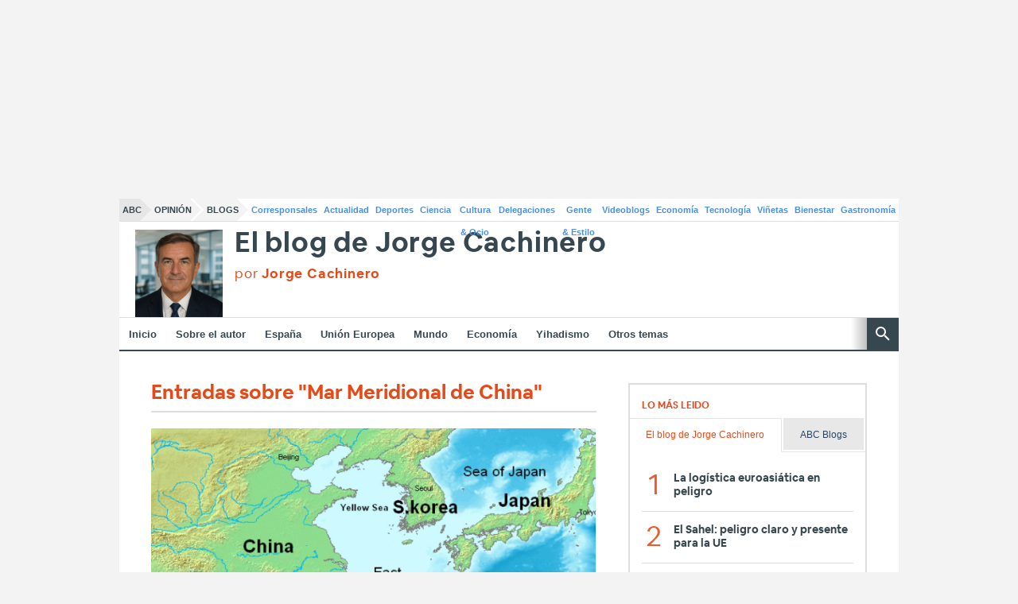

--- FILE ---
content_type: text/html; charset=UTF-8
request_url: https://abcblogs.abc.es/jorge-cachinero/tag/mar-meridional-de-china/
body_size: 7953
content:
<html lang="es">
<head>
<!--metas-->
    <meta charset="utf-8" />
<meta name="viewport" content="width=device-width, initial-scale=1, user-scalable=no" />
<title>Entradas sobre Mar Meridional de China - El blog de Jorge Cachinero</title>
<meta name="title" content="Entradas sobre Mar Meridional de China - El blog de Jorge Cachinero" />
<meta name="description" content="Descubre todos los art&iacute;culos sobre Mar Meridional de China en El blog de Jorge Cachinero. Sigue las &uacute;ltimas entradas y noticias y no te pierdas ni un post sobre tus temas favoritos" />
<link rel="shortcut icon" href="https://static-abcblogs.abc.es/wp-content/themes/ABCBlogs2018/assets/img/favicon.ico" type="image/x-icon" />
<!-- <link rel="stylesheet" type="text/css" href="https://static-abcblogs.abc.es/wp-content/themes/ABCBlogs2018/assets/css/estilos-wordpress.css" /> -->
<link rel="stylesheet" type="text/css" href="https://static1.abc.es/assets/latest/css/estilos-wordpress.css" />
<link rel="stylesheet" type="text/css" href="https://static-abcblogs.abc.es/wp-content/themes/ABCBlogs2018/assets/css/custom.css" />
<meta name="lang" content="es"/>
<meta http-equiv="X-UA-Compatible" content="IE=edge,chrome=1">
<meta name="google-site-verification" content="vS6qTE2-LUEYXy4hALyFVktldvOHzOrqdOa8-fxSTvU"/>
<link rel="image_src" href="https://static-abcblogs.abc.es/wp-content/uploads/sites/230/2019/07/jorge-cachinero-1024x512.jpg" />
<link rel="canonical" href="https://abcblogs.abc.es/jorge-cachinero/tag/mar-meridional-de-china/" />

<meta name="robots" content="noindex, follow" />
<meta name="DC.date.issued" content="2025-11-13T09:51:53Z" /> 
<meta name="date" content="2025-11-13T09:51:53Z" />
<meta property="article:modified_time" content="2025-11-13T09:51:53Z" />
<meta property="article:published_time" content="2025-11-13T09:51:53Z" />
<meta name="article:tag" content="Mar Meridional de China" />
<meta property="article:section" content="Econom&iacute;a" />
<meta property="article:publisher" content="https://www.facebook.com/ABCes/"/>
<link rel="amphtml" href="https://abcblogs.abc.es/jorge-cachinero/tag/mar-meridional-de-china/index_amp.html" />
<meta http-equiv="Refresh" content="900"/>
<!--FB-->
<meta property="fb:pages"content="7377874895"/>
<meta property="fb:app_id" content="119888618039094" />
<meta property="og:title" content="Entradas sobre Mar Meridional de China - El blog de Jorge Cachinero" />
<meta property="og:url" content="https://abcblogs.abc.es/jorge-cachinero/tag/mar-meridional-de-china/" />
<meta property="og:description" content="Descubre todos los art&iacute;culos sobre Mar Meridional de China en El blog de Jorge Cachinero. Sigue las &uacute;ltimas entradas y noticias y no te pierdas ni un post sobre tus temas favoritos" />
<meta property="og:type" content="article"/>
<meta property="og:locale" content="es_ES"/>
<meta property="og:site_name" content="ABC Blogs"/>
<meta property="og:image" content="https://static-abcblogs.abc.es/wp-content/uploads/sites/230/2019/07/jorge-cachinero-1024x512.jpg" />
<meta property="og:image:width" content="560"/>
<meta property="og:image:height" content="315"/>
<meta property="og:updated_time" content="2025-11-13T09:51:53Z" />
<!--TW-->
<meta name="twitter:title" content="Entradas sobre Mar Meridional de China - El blog de Jorge Cachinero" />
<meta name="twitter:url" content="https://abcblogs.abc.es/jorge-cachinero/tag/mar-meridional-de-china/" />
<meta name="twitter:description" content="Descubre todos los art&iacute;culos sobre Mar Meridional de China en El blog de Jorge Cachinero. Sigue las &uacute;ltimas entradas y noticias y no te pierdas ni un post sobre tus temas favoritos" />
<meta name="twitter:card" content="summary_large_image" />
<meta name="twitter:site" content="@abc_es"/>
<meta name="twitter:image:src" content="https://static-abcblogs.abc.es/wp-content/uploads/sites/230/2019/07/jorge-cachinero-1024x512.jpg" />
<meta name="twitter:image:width" content="560" />
<meta name="twitter:image:height" content="315"/>
<meta name="twitter:widgets:csp" content="on">

<link rel="publisher" href="https://plus.google.com/+AbcEs1903"/>
   
   
   
   
    <!--Voonto-->
    <script src="//static.vocento.com/voonto2/latest/voonto.js" data-cmp="true" data-gdpr-migrate="cookie_20170731"></script>
    
    <!-- ________________ https://www.abc.es/2015/includes_gdp/desktop/configGDPMedio.jsonstring(0) ""
 --><meta name='robots' content='max-image-preview:large' />

<!-- This site is optimized with the Yoast SEO plugin v9.0.3 - https://yoast.com/wordpress/plugins/seo/ -->
<link rel="canonical" href="https://abcblogs.abc.es/jorge-cachinero/tag/mar-meridional-de-china/" />
<meta property="og:locale" content="es_ES" />
<meta property="og:type" content="object" />
<meta property="og:title" content="Mar Meridional de China Archives - El blog de Jorge Cachinero" />
<meta property="og:url" content="https://abcblogs.abc.es/jorge-cachinero/tag/mar-meridional-de-china/" />
<meta property="og:site_name" content="El blog de Jorge Cachinero" />
<meta name="twitter:card" content="summary_large_image" />
<meta name="twitter:title" content="Mar Meridional de China Archives - El blog de Jorge Cachinero" />
<!-- / Yoast SEO plugin. -->

<link rel='dns-prefetch' href='//s.w.org' />
<link rel="alternate" type="application/rss+xml" title="El blog de Jorge Cachinero &raquo; Mar Meridional de China RSS de la etiqueta" href="https://abcblogs.abc.es/jorge-cachinero/tag/mar-meridional-de-china/feed/" />
<script type="text/javascript">
window._wpemojiSettings = {"baseUrl":"https:\/\/s.w.org\/images\/core\/emoji\/13.1.0\/72x72\/","ext":".png","svgUrl":"https:\/\/s.w.org\/images\/core\/emoji\/13.1.0\/svg\/","svgExt":".svg","source":{"concatemoji":"https:\/\/abcblogs.abc.es\/jorge-cachinero\/wp-includes\/js\/wp-emoji-release.min.js?ver=5.9.10"}};
/*! This file is auto-generated */
!function(e,a,t){var n,r,o,i=a.createElement("canvas"),p=i.getContext&&i.getContext("2d");function s(e,t){var a=String.fromCharCode;p.clearRect(0,0,i.width,i.height),p.fillText(a.apply(this,e),0,0);e=i.toDataURL();return p.clearRect(0,0,i.width,i.height),p.fillText(a.apply(this,t),0,0),e===i.toDataURL()}function c(e){var t=a.createElement("script");t.src=e,t.defer=t.type="text/javascript",a.getElementsByTagName("head")[0].appendChild(t)}for(o=Array("flag","emoji"),t.supports={everything:!0,everythingExceptFlag:!0},r=0;r<o.length;r++)t.supports[o[r]]=function(e){if(!p||!p.fillText)return!1;switch(p.textBaseline="top",p.font="600 32px Arial",e){case"flag":return s([127987,65039,8205,9895,65039],[127987,65039,8203,9895,65039])?!1:!s([55356,56826,55356,56819],[55356,56826,8203,55356,56819])&&!s([55356,57332,56128,56423,56128,56418,56128,56421,56128,56430,56128,56423,56128,56447],[55356,57332,8203,56128,56423,8203,56128,56418,8203,56128,56421,8203,56128,56430,8203,56128,56423,8203,56128,56447]);case"emoji":return!s([10084,65039,8205,55357,56613],[10084,65039,8203,55357,56613])}return!1}(o[r]),t.supports.everything=t.supports.everything&&t.supports[o[r]],"flag"!==o[r]&&(t.supports.everythingExceptFlag=t.supports.everythingExceptFlag&&t.supports[o[r]]);t.supports.everythingExceptFlag=t.supports.everythingExceptFlag&&!t.supports.flag,t.DOMReady=!1,t.readyCallback=function(){t.DOMReady=!0},t.supports.everything||(n=function(){t.readyCallback()},a.addEventListener?(a.addEventListener("DOMContentLoaded",n,!1),e.addEventListener("load",n,!1)):(e.attachEvent("onload",n),a.attachEvent("onreadystatechange",function(){"complete"===a.readyState&&t.readyCallback()})),(n=t.source||{}).concatemoji?c(n.concatemoji):n.wpemoji&&n.twemoji&&(c(n.twemoji),c(n.wpemoji)))}(window,document,window._wpemojiSettings);
</script>
<style type="text/css">
img.wp-smiley,
img.emoji {
	display: inline !important;
	border: none !important;
	box-shadow: none !important;
	height: 1em !important;
	width: 1em !important;
	margin: 0 0.07em !important;
	vertical-align: -0.1em !important;
	background: none !important;
	padding: 0 !important;
}
</style>
	<link rel='stylesheet' id='wp-block-library-css'  href='https://abcblogs.abc.es/jorge-cachinero//wp-includes/css/dist/block-library/style.min.css?ver=5.9.10' type='text/css' media='all' />
<style id='global-styles-inline-css' type='text/css'>
body{--wp--preset--color--black: #000000;--wp--preset--color--cyan-bluish-gray: #abb8c3;--wp--preset--color--white: #ffffff;--wp--preset--color--pale-pink: #f78da7;--wp--preset--color--vivid-red: #cf2e2e;--wp--preset--color--luminous-vivid-orange: #ff6900;--wp--preset--color--luminous-vivid-amber: #fcb900;--wp--preset--color--light-green-cyan: #7bdcb5;--wp--preset--color--vivid-green-cyan: #00d084;--wp--preset--color--pale-cyan-blue: #8ed1fc;--wp--preset--color--vivid-cyan-blue: #0693e3;--wp--preset--color--vivid-purple: #9b51e0;--wp--preset--gradient--vivid-cyan-blue-to-vivid-purple: linear-gradient(135deg,rgba(6,147,227,1) 0%,rgb(155,81,224) 100%);--wp--preset--gradient--light-green-cyan-to-vivid-green-cyan: linear-gradient(135deg,rgb(122,220,180) 0%,rgb(0,208,130) 100%);--wp--preset--gradient--luminous-vivid-amber-to-luminous-vivid-orange: linear-gradient(135deg,rgba(252,185,0,1) 0%,rgba(255,105,0,1) 100%);--wp--preset--gradient--luminous-vivid-orange-to-vivid-red: linear-gradient(135deg,rgba(255,105,0,1) 0%,rgb(207,46,46) 100%);--wp--preset--gradient--very-light-gray-to-cyan-bluish-gray: linear-gradient(135deg,rgb(238,238,238) 0%,rgb(169,184,195) 100%);--wp--preset--gradient--cool-to-warm-spectrum: linear-gradient(135deg,rgb(74,234,220) 0%,rgb(151,120,209) 20%,rgb(207,42,186) 40%,rgb(238,44,130) 60%,rgb(251,105,98) 80%,rgb(254,248,76) 100%);--wp--preset--gradient--blush-light-purple: linear-gradient(135deg,rgb(255,206,236) 0%,rgb(152,150,240) 100%);--wp--preset--gradient--blush-bordeaux: linear-gradient(135deg,rgb(254,205,165) 0%,rgb(254,45,45) 50%,rgb(107,0,62) 100%);--wp--preset--gradient--luminous-dusk: linear-gradient(135deg,rgb(255,203,112) 0%,rgb(199,81,192) 50%,rgb(65,88,208) 100%);--wp--preset--gradient--pale-ocean: linear-gradient(135deg,rgb(255,245,203) 0%,rgb(182,227,212) 50%,rgb(51,167,181) 100%);--wp--preset--gradient--electric-grass: linear-gradient(135deg,rgb(202,248,128) 0%,rgb(113,206,126) 100%);--wp--preset--gradient--midnight: linear-gradient(135deg,rgb(2,3,129) 0%,rgb(40,116,252) 100%);--wp--preset--duotone--dark-grayscale: url('#wp-duotone-dark-grayscale');--wp--preset--duotone--grayscale: url('#wp-duotone-grayscale');--wp--preset--duotone--purple-yellow: url('#wp-duotone-purple-yellow');--wp--preset--duotone--blue-red: url('#wp-duotone-blue-red');--wp--preset--duotone--midnight: url('#wp-duotone-midnight');--wp--preset--duotone--magenta-yellow: url('#wp-duotone-magenta-yellow');--wp--preset--duotone--purple-green: url('#wp-duotone-purple-green');--wp--preset--duotone--blue-orange: url('#wp-duotone-blue-orange');--wp--preset--font-size--small: 13px;--wp--preset--font-size--medium: 20px;--wp--preset--font-size--large: 36px;--wp--preset--font-size--x-large: 42px;}.has-black-color{color: var(--wp--preset--color--black) !important;}.has-cyan-bluish-gray-color{color: var(--wp--preset--color--cyan-bluish-gray) !important;}.has-white-color{color: var(--wp--preset--color--white) !important;}.has-pale-pink-color{color: var(--wp--preset--color--pale-pink) !important;}.has-vivid-red-color{color: var(--wp--preset--color--vivid-red) !important;}.has-luminous-vivid-orange-color{color: var(--wp--preset--color--luminous-vivid-orange) !important;}.has-luminous-vivid-amber-color{color: var(--wp--preset--color--luminous-vivid-amber) !important;}.has-light-green-cyan-color{color: var(--wp--preset--color--light-green-cyan) !important;}.has-vivid-green-cyan-color{color: var(--wp--preset--color--vivid-green-cyan) !important;}.has-pale-cyan-blue-color{color: var(--wp--preset--color--pale-cyan-blue) !important;}.has-vivid-cyan-blue-color{color: var(--wp--preset--color--vivid-cyan-blue) !important;}.has-vivid-purple-color{color: var(--wp--preset--color--vivid-purple) !important;}.has-black-background-color{background-color: var(--wp--preset--color--black) !important;}.has-cyan-bluish-gray-background-color{background-color: var(--wp--preset--color--cyan-bluish-gray) !important;}.has-white-background-color{background-color: var(--wp--preset--color--white) !important;}.has-pale-pink-background-color{background-color: var(--wp--preset--color--pale-pink) !important;}.has-vivid-red-background-color{background-color: var(--wp--preset--color--vivid-red) !important;}.has-luminous-vivid-orange-background-color{background-color: var(--wp--preset--color--luminous-vivid-orange) !important;}.has-luminous-vivid-amber-background-color{background-color: var(--wp--preset--color--luminous-vivid-amber) !important;}.has-light-green-cyan-background-color{background-color: var(--wp--preset--color--light-green-cyan) !important;}.has-vivid-green-cyan-background-color{background-color: var(--wp--preset--color--vivid-green-cyan) !important;}.has-pale-cyan-blue-background-color{background-color: var(--wp--preset--color--pale-cyan-blue) !important;}.has-vivid-cyan-blue-background-color{background-color: var(--wp--preset--color--vivid-cyan-blue) !important;}.has-vivid-purple-background-color{background-color: var(--wp--preset--color--vivid-purple) !important;}.has-black-border-color{border-color: var(--wp--preset--color--black) !important;}.has-cyan-bluish-gray-border-color{border-color: var(--wp--preset--color--cyan-bluish-gray) !important;}.has-white-border-color{border-color: var(--wp--preset--color--white) !important;}.has-pale-pink-border-color{border-color: var(--wp--preset--color--pale-pink) !important;}.has-vivid-red-border-color{border-color: var(--wp--preset--color--vivid-red) !important;}.has-luminous-vivid-orange-border-color{border-color: var(--wp--preset--color--luminous-vivid-orange) !important;}.has-luminous-vivid-amber-border-color{border-color: var(--wp--preset--color--luminous-vivid-amber) !important;}.has-light-green-cyan-border-color{border-color: var(--wp--preset--color--light-green-cyan) !important;}.has-vivid-green-cyan-border-color{border-color: var(--wp--preset--color--vivid-green-cyan) !important;}.has-pale-cyan-blue-border-color{border-color: var(--wp--preset--color--pale-cyan-blue) !important;}.has-vivid-cyan-blue-border-color{border-color: var(--wp--preset--color--vivid-cyan-blue) !important;}.has-vivid-purple-border-color{border-color: var(--wp--preset--color--vivid-purple) !important;}.has-vivid-cyan-blue-to-vivid-purple-gradient-background{background: var(--wp--preset--gradient--vivid-cyan-blue-to-vivid-purple) !important;}.has-light-green-cyan-to-vivid-green-cyan-gradient-background{background: var(--wp--preset--gradient--light-green-cyan-to-vivid-green-cyan) !important;}.has-luminous-vivid-amber-to-luminous-vivid-orange-gradient-background{background: var(--wp--preset--gradient--luminous-vivid-amber-to-luminous-vivid-orange) !important;}.has-luminous-vivid-orange-to-vivid-red-gradient-background{background: var(--wp--preset--gradient--luminous-vivid-orange-to-vivid-red) !important;}.has-very-light-gray-to-cyan-bluish-gray-gradient-background{background: var(--wp--preset--gradient--very-light-gray-to-cyan-bluish-gray) !important;}.has-cool-to-warm-spectrum-gradient-background{background: var(--wp--preset--gradient--cool-to-warm-spectrum) !important;}.has-blush-light-purple-gradient-background{background: var(--wp--preset--gradient--blush-light-purple) !important;}.has-blush-bordeaux-gradient-background{background: var(--wp--preset--gradient--blush-bordeaux) !important;}.has-luminous-dusk-gradient-background{background: var(--wp--preset--gradient--luminous-dusk) !important;}.has-pale-ocean-gradient-background{background: var(--wp--preset--gradient--pale-ocean) !important;}.has-electric-grass-gradient-background{background: var(--wp--preset--gradient--electric-grass) !important;}.has-midnight-gradient-background{background: var(--wp--preset--gradient--midnight) !important;}.has-small-font-size{font-size: var(--wp--preset--font-size--small) !important;}.has-medium-font-size{font-size: var(--wp--preset--font-size--medium) !important;}.has-large-font-size{font-size: var(--wp--preset--font-size--large) !important;}.has-x-large-font-size{font-size: var(--wp--preset--font-size--x-large) !important;}
</style>
<link rel="https://api.w.org/" href="https://abcblogs.abc.es/jorge-cachinero/wp-json//" /><link rel="alternate" type="application/json" href="https://abcblogs.abc.es/jorge-cachinero/wp-json//wp/v2/tags/26578" /><link rel="EditURI" type="application/rsd+xml" title="RSD" href="https://abcblogs.abc.es/jorge-cachinero/xmlrpc.php?rsd/" />
<link rel="wlwmanifest" type="application/wlwmanifest+xml" href="https://static-abcblogs.abc.es/wp-includes/wlwmanifest.xml" /> 
<meta name="generator" content="WordPress 5.9.10" />

        </head>
    <body name="top">
    

        <span class="mega-superior"><span class="creatividad" data-voc-vam data-voc-vam-position="megabanner"></span></span>
        <span class="oreja izquierda fija"><span class="creatividad" data-voc-vam data-voc-vam-position="skyscraper_izq"></span></span>
        <span class="oreja derecha fija"><span class="creatividad" data-voc-vam data-voc-vam-position="skyscraper_der"></span></span>
    <nav class="navegacion">
    <ul class="segundo-nivel">
        <li class="portal">
            <a class="abc" href="https://www.abc.es" title="ABC">ABC</a>
        </li>
        <li class="seccion">
            <a class="opinion" href="https://www.abc.es/opinion/" title="Opinion">Opinión</a>
        </li>
        <li class="seccion">
            <a class="blogs" href="https://www.abc.es/blogs/" title="Blogs">Blogs</a>
        </li>

        <li><a href="/corresponsales/" title="Corresponsales">Corresponsales</a></li><li><a href="/actualidad/" title="Actualidad">Actualidad</a></li><li><a href="/deportes/" title="Deportes">Deportes</a></li><li><a href="/ciencia/" title="Ciencia">Ciencia</a></li><li><a href="/cultura/" title="Cultura & Ocio">Cultura & Ocio</a></li><li><a href="/delegaciones/" title="Delegaciones">Delegaciones</a></li><li><a href="/gente/" title="Gente & Estilo">Gente & Estilo</a></li><li><a href="/videoblogs/" title="Videoblogs">Videoblogs</a></li><li><a href="/economia/" title="Economía">Economía</a></li><li><a href="/tecnologia/" title="Tecnología">Tecnología</a></li><li><a href="/vinetas/" title="Viñetas">Viñetas</a></li><li><a href="/bienestar/" title="Bienestar">Bienestar</a></li><li><a href="/gastronomia/" title="Gastronomía">Gastronomía</a></li>    </ul>
</nav> 
<main class="main">
    <span class="titulo-seccion">Blogs</span>

    <!--Cabecera-->
    <span class="cabecera-blog">
    <span class="blog">
        <span class="logo">
                        <img class="imagen" src="https://static-abcblogs.abc.es/wp-content/uploads/sites/230/2025/04/e615f856a3f-150x150.png" />
                    </span>
        <span class="titulo-blog">
            <a class="titulo"  href="https://abcblogs.abc.es/jorge-cachinero/" title="El blog de Jorge Cachinero">
                
				El blog de Jorge Cachinero				
            </a>

                            <a class="bloguero" href="https://abcblogs.abc.es/jorge-cachinero/autor/jorgecachinero/" title="El blog de Jorge Cachinero">
                    por
                    <strong>
                        Jorge Cachinero                    </strong>
                </a>
                    </span>
    </span>
    <nav class="menu-blog">
        <ul>
            <li >
                <a href="https://abcblogs.abc.es/jorge-cachinero/" title="Inicio">Inicio</a>
            </li>
           
                        
            <li >
                <a href="https://abcblogs.abc.es/jorge-cachinero/autor/jorgecachinero/" title="Sobre el autor">Sobre el autor</a>
            </li>
            
            
<li ><a href='https://abcblogs.abc.es/jorge-cachinero/espana/'>España</a></li>

<li ><a href='https://abcblogs.abc.es/jorge-cachinero/union-europea/'>Unión Europea</a></li>

<li ><a href='https://abcblogs.abc.es/jorge-cachinero/mundo/'>Mundo</a></li>

<li ><a href='https://abcblogs.abc.es/jorge-cachinero/economia/'>Economía</a></li>

<li ><a href='https://abcblogs.abc.es/jorge-cachinero/yihadismo/'>Yihadismo</a></li>

<li ><a href='https://abcblogs.abc.es/jorge-cachinero/otros-temas/'>Otros temas</a></li>
        </ul>
    </nav>
    <span class="buscador">
        <label class="boton" for="buscador">
            <span class="icono">
                <svg viewbox="0 0 24 24">
                    <path d="M9.5,3A6.5,6.5 0 0,1 16,9.5C16,11.11 15.41,12.59 14.44,13.73L14.71,14H15.5L20.5,19L19,20.5L14,15.5V14.71L13.73,14.44C12.59,15.41 11.11,16 9.5,16A6.5,6.5 0 0,1 3,9.5A6.5,6.5 0 0,1 9.5,3M9.5,5C7,5 5,7 5,9.5C5,12 7,14 9.5,14C12,14 14,12 14,9.5C14,7 12,5 9.5,5Z"></path>
                </svg>
            </span>
        </label>
        <input class="desplegable" type="checkbox" id="buscador" />
        <form class="buscador-cabecera flex" method="get" action="https://abcblogs.abc.es/jorge-cachinero/">
            <label class="boton cerrar" for="buscador">
                <span class="icono">
                    <svg viewbox="0 0 24 24">
                        <path d="M12,2C17.53,2 22,6.47 22,12C22,17.53 17.53,22 12,22C6.47,22 2,17.53 2,12C2,6.47 6.47,2 12,2M15.59,7L12,10.59L8.41,7L7,8.41L10.59,12L7,15.59L8.41,17L12,13.41L15.59,17L17,15.59L13.41,12L17,8.41L15.59,7Z"></path>
                    </svg>
                </span>
            </label>
            <label>Buscar en este blog</label>
            <input class="caja-busqueda" type="text" placeholder="Buscar" name="s" />
            <button class="boton-buscar boton">
                <span class="icono">
                    <svg viewbox="0 0 24 24">
                        <path d="M9.5,3A6.5,6.5 0 0,1 16,9.5C16,11.11 15.41,12.59 14.44,13.73L14.71,14H15.5L20.5,19L19,20.5L14,15.5V14.71L13.73,14.44C12.59,15.41 11.11,16 9.5,16A6.5,6.5 0 0,1 3,9.5A6.5,6.5 0 0,1 9.5,3M9.5,5C7,5 5,7 5,9.5C5,12 7,14 9.5,14C12,14 14,12 14,9.5C14,7 12,5 9.5,5Z"></path>
                    </svg>
                </span>
            </button>
        </form>
    </span>
</span>
    <!--Contenedor pricipal-->
    <span class="contenido-blog">
      
        <span class="contenedor">
    <span class="seccion-principal">
        <h1 class="titulo-pagina">
            Entradas sobre "Mar Meridional de China"
        </h1>

        <article class="entrada-blog col4">
    
        <a class="imagen" href="https://abcblogs.abc.es/jorge-cachinero/otros-temas/japon-en-el-mar-oriental-de-china.html" title="Japón en el mar Oriental de China">
        <img src="https://static-abcblogs.abc.es/wp-content/uploads/sites/230/2022/12/113-Japón-en-el-mar-Oriental-de-China-22.12.22.jpg" alt="Japón en el mar Oriental de China" />
    
            </a>
    
    <span class="textos">
        <h2 class="titulo-entrada">
            <a href="https://abcblogs.abc.es/jorge-cachinero/otros-temas/japon-en-el-mar-oriental-de-china.html" title="Japón en el mar Oriental de China">
                Japón en el mar Oriental de China            </a>
        </h2>
        <footer class="data">
            <time>
                20 de feb. 2023            </time>
            <a href="https://abcblogs.abc.es/jorge-cachinero/autor/jorgecachinero/" title="Jorge Cachinero">
                Jorge Cachinero            </a>
        </footer>
        <p class="entradilla">
            El mar Oriental de China es un brazo del Océano Pacífico que bordea el continente asiático y se extiende desde su noreste hasta el mar Meridional de China, al que está conectado a través del estrecho de Taiwán, que es&hellip;        </p>

                <ul class="etiquetas">
            <li><a href="https://abcblogs.abc.es/jorge-cachinero/otros-temas/" title="Otros temas">Otros temas</a></li>        </ul>
            </span>
</article>



    </span>
    <span class="sidebar">
        <aside class="modulo lo-mas">
    <h4 class="titulo">Lo más leido</h4>
    <input class="input1 pest" id="lo-mas-blogs" type="radio" name="lo-mas-leido-blogs" checked="" />
    <input class="input2 pest" id="lo-mas-abc" type="radio" name="lo-mas-leido-blogs" />
    <span class="cont-label">
        <label class="datos1 controlp dos c" for="lo-mas-blogs">El blog de Jorge Cachinero</label>
        <label class="datos2 controlp dos c" for="lo-mas-abc">ABC Blogs</label>
    </span>
    <span class="pest1">
        <ol>
            <li><a class="titular" href="//abcblogs.abc.es/jorge-cachinero/otros-temas/logistica-euroasiatica-amenazada.html#vca=mod-lo-mas-pos-1-rot&vmc=leido&vso=jorge-cachinero&vli=listado.blogs&vtm_loMas=si" title="La log&iacute;stica euroasi&aacute;tica en peligro"><span class="textos">La logística euroasiática en peligro</span></a></li><li><a class="titular" href="//abcblogs.abc.es/jorge-cachinero/mundo/el-sahel-peligro-claro-y-presente-para-la-ue.html#vca=mod-lo-mas-pos-2-rot&vmc=leido&vso=jorge-cachinero&vli=listado.blogs&vtm_loMas=si" title="El Sahel: peligro claro y presente para la UE"><span class="textos">El Sahel: peligro claro y presente para la UE</span></a></li><li><a class="titular" href="//abcblogs.abc.es/jorge-cachinero/otros-temas/rusia-y-asia-central.html#vca=mod-lo-mas-pos-3-rot&vmc=leido&vso=jorge-cachinero&vli=listado.blogs&vtm_loMas=si" title="Rusia y Asia Central"><span class="textos">Rusia y Asia Central</span></a></li><li><a class="titular" href="//abcblogs.abc.es/jorge-cachinero/otros-temas/evolucion-de-la-geopolitica.html#vca=mod-lo-mas-pos-4-rot&vmc=leido&vso=jorge-cachinero&vli=listado.blogs&vtm_loMas=si" title="Evoluci&oacute;n de la geopol&iacute;tica"><span class="textos">Evolución de la geopolítica</span></a></li><li><a class="titular" href="//abcblogs.abc.es/jorge-cachinero/otros-temas/estresar-y-desequilibrar-a-rusia.html#vca=mod-lo-mas-pos-5-rot&vmc=leido&vso=jorge-cachinero&vli=listado.blogs&vtm_loMas=si" title="'Estresar y desequilibrar a Rusia'"><span class="textos">'Estresar y desequilibrar a Rusia'</span></a></li>        </ol>
    </span>
    <span class="pest2">
        <ol>
            <li><a class="titular" href="//abcblogs.abc.es/espejo-de-navegantes/otros-temas/los-mapas-autenticos-del-tratado-de-tordesillas.html#vca=mod-lo-mas-pos-1-rot&vmc=leido&vso=abc-blogs&vli=listado.blogs&vtm_loMas=si" title="Los mapas aut&eacute;nticos del Tratado de Tordesillas"><span class="textos">Los mapas auténticos del Tratado de Tordesillas</span></a></li><li><a class="titular" href="//abcblogs.abc.es/fe-de-ratas/vinetas/el-avion-furtivo.html#vca=mod-lo-mas-pos-2-rot&vmc=leido&vso=abc-blogs&vli=listado.blogs&vtm_loMas=si" title="El avi&oacute;n furtivo"><span class="textos">El avión furtivo</span></a></li><span class="antetitulo premium"><amp-img src="https://static1.abc.es/assets/latest/img/icono-premium.svg" alt="Contenido solo para suscriptores" layout="fixed" width="14" height="14"></amp-img><li><a class="titular" href="//abcblogs.abc.es/aula-nutricion/otros-temas/la-forma-de-tus-heces-dice-lo-que-te-falta-y-lo-que-te-sobra.html#vca=mod-lo-mas-pos-3-rot&vmc=leido&vso=abc-blogs&vli=listado.blogs&vtm_loMas=si" title="La forma de tus heces dice lo que te falta y lo que te sobra"><span class="textos">La forma de tus heces dice lo que te falta y lo que te sobra</span></a></li><li><a class="titular" href="//abcblogs.abc.es/gastronomia/restaurantes-internacionales/fifty-seconds-lisboa-cocina-de-altura.html#vca=mod-lo-mas-pos-4-rot&vmc=leido&vso=abc-blogs&vli=listado.blogs&vtm_loMas=si" title="Fifty Seconds Lisboa, cocina de altura"><span class="textos">Fifty Seconds Lisboa, cocina de altura</span></a></li><li><a class="titular" href="//abcblogs.abc.es/el-sacapuntas/otros-temas/manifestacion-por-la-sanidad-y-tal.html#vca=mod-lo-mas-pos-5-rot&vmc=leido&vso=abc-blogs&vli=listado.blogs&vtm_loMas=si" title="Manifestaci&oacute;n por la Sanidad y tal"><span class="textos">Manifestación por la Sanidad y tal</span></a></li><span class="antetitulo premium"><amp-img src="https://static1.abc.es/assets/latest/img/icono-premium.svg" alt="Contenido solo para suscriptores" layout="fixed" width="14" height="14"></amp-img>        </ol>
    </span>
</aside>    <aside class="publicidad">
        <span class="creatividad top" data-sticky-home="" data-voc-vam="" data-voc-vam-position="robapaginas" data-voc-vam-outofpage="false">
        </span>
    </aside>
        </span>
</span><span class="contenedor ancho-completo fondo-acento">
    <aside class="modulo sobre-autor-completo">
        <span class="content">
            <span class="data">
                <h3 class="blog">El blog de Jorge Cachinero</h3>
                <span class="info-blog">Negocios y relaciones internacionales. Lo que no se lee. Lo&hellip;</span>
                <span class="bloguero">
                    Jorge Cachinero                </span>
                <span class="imagen">
                                        <img src="https://static-abcblogs.abc.es/wp-content/uploads/sites/230/2025/04/e615f856a3f-150x150.png" alt="Jorge Cachinero" />
                                    </span>
            </span>
        </span>
        <span class="content">
            <span class="data suscribirse">
                <span class="info">Suscríbete para recibir todas las actualizaciones de este blog en MiABC</span>
                <a data-module="starred" class="boton suscribir" data-voc-vtm-id="btnsuscribete" data-voc-vtm-info="blog-jorge-cachinero" href="javascript: void(0)" data-btn="following"
                    data-type="blog"
                    data-id="230">
                    <span class="accion">Suscríbete</span>
                </a>
            </span>
        </span>
    </aside>
</span>
      

        <span class="contenedor ancho-completo fondo-gris">
            <aside class="modulo lo-mas pie">
    <h4 class="titulo">Lo más de ABC Blogs</h4>
        
    <span class="pest">
    <h4 class="titulo">
        MÁS LEIDO    </h4>
    <ol>
        
                <li>

        
            <a class="titular" href="//abcblogs.abc.es/espejo-de-navegantes/otros-temas/los-mapas-autenticos-del-tratado-de-tordesillas.html#vca=mod-lo-mas-pos-1&vmc=leido&vso=abc-blogs&vli=listado.blogs&vtm_loMas=si" title="Los mapas aut&eacute;nticos del Tratado de Tordesillas">
                <span class="textos">
                    Los mapas aut&eacute;nticos del Tratado de Tordesillas            </a>
            <span class="data">
                <a class="blog" href="https://abcblogs.abc.es/espejo-de-navegantes/" title="Espejo de navegantes">
                    Espejo de navegantes                </a>
                                <span>por</span>
                <a class="bloguero" href="https://abcblogs.abc.es/espejo-de-navegantes/autor/andreazucas/" title="Andrea Zucas">
                    Andrea Zucas                </a>
                            </span>
        </li>
                <li>

        <span class="antetitulo premium"><amp-img src="https://static1.abc.es/assets/latest/img/icono-premium.svg" alt="Contenido solo para suscriptores" layout="fixed" width="14" height="14"></amp-img>ABC Premium</span>
            <a class="titular" href="//abcblogs.abc.es/fe-de-ratas/vinetas/el-avion-furtivo.html#vca=mod-lo-mas-pos-2&vmc=leido&vso=abc-blogs&vli=listado.blogs&vtm_loMas=si" title="El avi&oacute;n furtivo">
                <span class="textos">
                    El avi&oacute;n furtivo            </a>
            <span class="data">
                <a class="blog" href="https://abcblogs.abc.es/fe-de-ratas/" title="Fe de ratas">
                    Fe de ratas                </a>
                                <span>por</span>
                <a class="bloguero" href="https://abcblogs.abc.es/fe-de-ratas/autor/jmnieto/" title="jmnieto">
                    jmnieto                </a>
                            </span>
        </li>
                <li>

        
            <a class="titular" href="//abcblogs.abc.es/aula-nutricion/otros-temas/la-forma-de-tus-heces-dice-lo-que-te-falta-y-lo-que-te-sobra.html#vca=mod-lo-mas-pos-3&vmc=leido&vso=abc-blogs&vli=listado.blogs&vtm_loMas=si" title="La forma de tus heces dice lo que te falta y lo que te sobra">
                <span class="textos">
                    La forma de tus heces dice lo que te falta y lo que te sobra            </a>
            <span class="data">
                <a class="blog" href="https://abcblogs.abc.es/aula-nutricion/" title="Aula de nutrici&oacute;n">
                    Aula de nutrición                </a>
                                <span>por</span>
                <a class="bloguero" href="https://abcblogs.abc.es/aula-nutricion/autor/elisaescorihuela/" title="Elisa Escorihuela">
                    Elisa Escorihuela                </a>
                            </span>
        </li>
                <li>

        
            <a class="titular" href="//abcblogs.abc.es/gastronomia/restaurantes-internacionales/fifty-seconds-lisboa-cocina-de-altura.html#vca=mod-lo-mas-pos-4&vmc=leido&vso=abc-blogs&vli=listado.blogs&vtm_loMas=si" title="Fifty Seconds Lisboa, cocina de altura">
                <span class="textos">
                    Fifty Seconds Lisboa, cocina de altura            </a>
            <span class="data">
                <a class="blog" href="https://abcblogs.abc.es/gastronomia/" title="Salsa de chiles">
                    Salsa de chiles                </a>
                                <span>por</span>
                <a class="bloguero" href="https://abcblogs.abc.es/gastronomia/autor/cmaribona-2/" title="Carlos Maribona">
                    Carlos Maribona                </a>
                            </span>
        </li>
                <li>

        <span class="antetitulo premium"><amp-img src="https://static1.abc.es/assets/latest/img/icono-premium.svg" alt="Contenido solo para suscriptores" layout="fixed" width="14" height="14"></amp-img>ABC Premium</span>
            <a class="titular" href="//abcblogs.abc.es/el-sacapuntas/otros-temas/manifestacion-por-la-sanidad-y-tal.html#vca=mod-lo-mas-pos-5&vmc=leido&vso=abc-blogs&vli=listado.blogs&vtm_loMas=si" title="Manifestaci&oacute;n por la Sanidad y tal">
                <span class="textos">
                    Manifestaci&oacute;n por la Sanidad y tal            </a>
            <span class="data">
                <a class="blog" href="https://abcblogs.abc.es/el-sacapuntas/" title="El sacapuntas">
                    El sacapuntas                </a>
                                <span>por</span>
                <a class="bloguero" href="https://abcblogs.abc.es/el-sacapuntas/autor/puebla/" title="Puebla">
                    Puebla                </a>
                            </span>
        </li>
            </ol>
</span><span class="pest">
    <h4 class="titulo">
        MÁS COMENTADO    </h4>
    <ol>
        
            </ol>
</span><span class="pest">
    <h4 class="titulo">
        LO ÚLTIMO    </h4>
    <ol>
        
                <li>

        <span class="antetitulo premium"><amp-img src="https://static1.abc.es/assets/latest/img/icono-premium.svg" alt="Contenido solo para suscriptores" layout="fixed" width="14" height="14"></amp-img>ABC Premium</span>
            <a class="titular" href="https://abcblogs.abc.es/fe-de-ratas/vinetas/resignificar-el-valle-de-los-caidos.html#vca=mod-lo-mas-pos-1&vmc=lo-ultimo&vso=abc-blogs&vli=listado.blogs&vtm_loMas=si" title="Resignificar el Valle de los Ca&iacute;dos">
                <span class="textos">
                    Resignificar el Valle de los Ca&iacute;dos            </a>
            <span class="data">
                <a class="blog" href="https://abcblogs.abc.es/fe-de-ratas/" title="Fe de ratas">
                    Fe de ratas                </a>
                                <span>por</span>
                <a class="bloguero" href="https://abcblogs.abc.es/fe-de-ratas/autor/jmnieto/" title="jmnieto">
                    jmnieto                </a>
                            </span>
        </li>
                <li>

        <span class="antetitulo premium"><amp-img src="https://static1.abc.es/assets/latest/img/icono-premium.svg" alt="Contenido solo para suscriptores" layout="fixed" width="14" height="14"></amp-img>ABC Premium</span>
            <a class="titular" href="https://abcblogs.abc.es/el-sacapuntas/otros-temas/la-macro-va-muy-bien.html#vca=mod-lo-mas-pos-2&vmc=lo-ultimo&vso=abc-blogs&vli=listado.blogs&vtm_loMas=si" title="La macro va muy bien">
                <span class="textos">
                    La macro va muy bien            </a>
            <span class="data">
                <a class="blog" href="https://abcblogs.abc.es/el-sacapuntas/" title="El sacapuntas">
                    El sacapuntas                </a>
                                <span>por</span>
                <a class="bloguero" href="https://abcblogs.abc.es/el-sacapuntas/autor/puebla/" title="Puebla">
                    Puebla                </a>
                            </span>
        </li>
                <li>

        
            <a class="titular" href="https://abcblogs.abc.es/riqueza-regiones/otros-temas/grado-de-urbanizacion-y-transformacion-digital-de-la-pyme-en-espana.html#vca=mod-lo-mas-pos-3&vmc=lo-ultimo&vso=abc-blogs&vli=listado.blogs&vtm_loMas=si" title="Grado de urbanizaci&oacute;n y transformaci&oacute;n digital de la pyme en Espa&ntilde;a">
                <span class="textos">
                    Grado de urbanizaci&oacute;n y transformaci&oacute;n digital de la pyme en Espa&ntilde;a            </a>
            <span class="data">
                <a class="blog" href="https://abcblogs.abc.es/riqueza-regiones/" title="La riqueza de las regiones">
                    La riqueza de las regiones                </a>
                                <span>por</span>
                <a class="bloguero" href="https://abcblogs.abc.es/riqueza-regiones/autor/aecr/" title="aecr.org">
                    aecr.org                </a>
                            </span>
        </li>
            </ol>
</span>
</aside>        </span>

        
    <span class="contenedor ancho-completo zona-publicidad">
        <aside class="publicidad-portada">
            <span class="creatividad top" data-voc-vam="" data-voc-vam-position="megabanner_dos" data-voc-vam-outofpage="false"></span>
        </aside>
    </span>



    </span>
</main>



<script>
     Voonto.ready.then(function(app) {
     app.load('https://abcblogs.abc.es/jorge-cachinero/wp-content/themes/ABCBlogs2018/assets/js/cocktail.js');
});
</script>

<script>
Voonto.getInstance().when('rtim:ev-auth-ready').then((rtim) => { 
    var paywallContent = document.querySelector('[data-8824438f4cdee428d589a7ad75ee62957cd7a388b12038042d04cdc4d6d3b41d]');
    var paywallRtim = document.querySelector('[data-cb09a0df4c49f0aed7fd622395691a06583818c58652ae8e53cedd476508306a]');

    if ('ALLOW_ACCESS' === rtim.result) {
        paywallContent.style.display = 'initial';
        paywallRtim.style.display = 'none';
    }else{ 
        paywallContent.remove();
    }
} )</script><script type='text/javascript' src='https://abcblogs.abc.es/jorge-cachinero/wp-content/themes/ABCBlogs2018/assets/js/scripts.js?ver=5.9.10' id='myscript-js'></script>
</body>